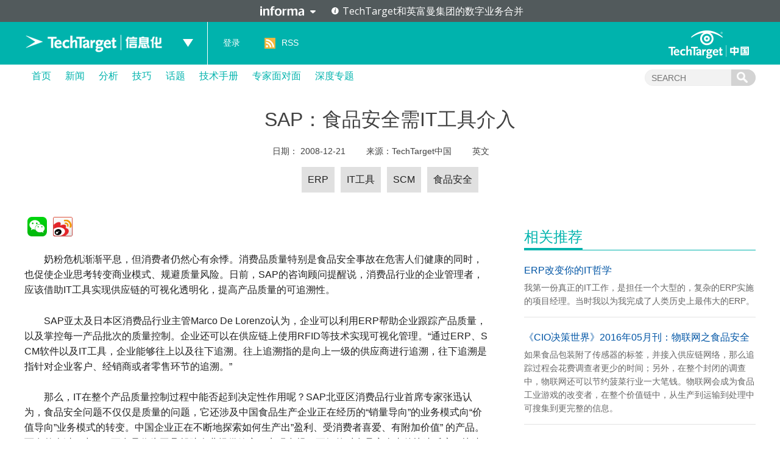

--- FILE ---
content_type: text/html; charset=UTF-8
request_url: https://searchcio.techtarget.com.cn/8-16715/
body_size: 9863
content:
<!DOCTYPE html>
<html lang="zh-CN">
<head>
<meta charset="UTF-8" />
<link rel="preload" href="/wp-content/themes/searchsites/media/fonts/PublicSans-Regular.woff2" as="font" type="font/woff2">
<meta name="viewport" content="width=device-width" />
<link rel="stylesheet" type="text/css" href="https://searchcio.techtarget.com.cn/wp-content/themes/searchsites/style.css" />
<meta name="google-site-verification" content="9Zd-F090ediorVUPgoxdwd_pHaFyPqwc4YSebWwn7z0" />
<script type="text/javascript" src="/wp-content/themes/searchsites/media/js/techtarget-informa-banner.min.js"></script>
<script type="text/javascript" src="/wp-content/themes/searchsites/media/js/techtarget-informa-footer.min.js"></script>
<!-- Served from: 111 -->
<meta name='robots' content='index, follow, max-image-preview:large, max-snippet:-1, max-video-preview:-1' />
	<style>img:is([sizes="auto" i], [sizes^="auto," i]) { contain-intrinsic-size: 3000px 1500px }</style>
	
	<!-- This site is optimized with the Yoast SEO plugin v24.4 - https://yoast.com/wordpress/plugins/seo/ -->
	<title>SAP：食品安全需IT工具介入 - TechTarget信息化</title>
	<link rel="canonical" href="https://searchcio.techtarget.com.cn/8-16715/" />
	<meta property="og:locale" content="zh_CN" />
	<meta property="og:type" content="article" />
	<meta property="og:title" content="SAP：食品安全需IT工具介入 - TechTarget信息化" />
	<meta property="og:description" content="食品安全促使企业思考转变商业模式、规避质量风险。SAP的咨询顾问提醒说，消费品行业的企业管理者，应该借助IT工具实现供应链的可视化透明化，提高产品质量的可追溯性。" />
	<meta property="og:url" content="https://searchcio.techtarget.com.cn/8-16715/" />
	<meta property="og:site_name" content="TechTarget信息化" />
	<meta property="article:published_time" content="2008-12-21T08:00:00+00:00" />
	<meta name="author" content="陈维雄" />
	<meta name="twitter:card" content="summary_large_image" />
	<meta name="twitter:label1" content="Written by" />
	<meta name="twitter:data1" content="陈维雄" />
	<script type="application/ld+json" class="yoast-schema-graph">{"@context":"https://schema.org","@graph":[{"@type":"WebPage","@id":"https://searchcio.techtarget.com.cn/8-16715/","url":"https://searchcio.techtarget.com.cn/8-16715/","name":"SAP：食品安全需IT工具介入 - TechTarget信息化","isPartOf":{"@id":"https://searchcio.techtarget.com.cn/#website"},"datePublished":"2008-12-21T08:00:00+00:00","author":{"@id":"https://searchcio.techtarget.com.cn/#/schema/person/13e8329137a90f687575b803e6cb2bfc"},"breadcrumb":{"@id":"https://searchcio.techtarget.com.cn/8-16715/#breadcrumb"},"inLanguage":"zh-CN","potentialAction":[{"@type":"ReadAction","target":["https://searchcio.techtarget.com.cn/8-16715/"]}]},{"@type":"BreadcrumbList","@id":"https://searchcio.techtarget.com.cn/8-16715/#breadcrumb","itemListElement":[{"@type":"ListItem","position":1,"name":"Home","item":"https://searchcio.techtarget.com.cn/"},{"@type":"ListItem","position":2,"name":"SAP：食品安全需IT工具介入"}]},{"@type":"WebSite","@id":"https://searchcio.techtarget.com.cn/#website","url":"https://searchcio.techtarget.com.cn/","name":"TechTarget信息化","description":"企业信息化管理专业网站","potentialAction":[{"@type":"SearchAction","target":{"@type":"EntryPoint","urlTemplate":"https://searchcio.techtarget.com.cn/?s={search_term_string}"},"query-input":{"@type":"PropertyValueSpecification","valueRequired":true,"valueName":"search_term_string"}}],"inLanguage":"zh-CN"},{"@type":"Person","@id":"https://searchcio.techtarget.com.cn/#/schema/person/13e8329137a90f687575b803e6cb2bfc","name":"陈维雄","image":{"@type":"ImageObject","inLanguage":"zh-CN","@id":"https://searchcio.techtarget.com.cn/#/schema/person/image/","url":"https://secure.gravatar.com/avatar/04c4e697e6b0ed74218d733a6f53ec90?s=96&d=mm&r=g","contentUrl":"https://secure.gravatar.com/avatar/04c4e697e6b0ed74218d733a6f53ec90?s=96&d=mm&r=g","caption":"陈维雄"},"description":"维雄是TechTarget公司的亚太区执行编辑。他是一位经验丰富的媒体和信息专业人士，在新加坡海峡时报等主要媒体公司和政府机构有十多年的新闻和信息管理经验。他也是一个科技博客的创始编辑，为新加坡和亚洲的技术趋势提供权威性的新闻和见解。维雄拥有纽约雪城大学图书馆和信息科学硕士学位。","url":"https://www.techtarget.com.cn/author/aarontan/"}]}</script>
	<!-- / Yoast SEO plugin. -->


<style id='wp-emoji-styles-inline-css' type='text/css'>

	img.wp-smiley, img.emoji {
		display: inline !important;
		border: none !important;
		box-shadow: none !important;
		height: 1em !important;
		width: 1em !important;
		margin: 0 0.07em !important;
		vertical-align: -0.1em !important;
		background: none !important;
		padding: 0 !important;
	}
</style>
<link rel='stylesheet' id='wp-block-library-css' href='https://searchcio.techtarget.com.cn/wp-includes/css/dist/block-library/style.min.css?ver=87304ece7d0fd69c30b7fd51180d4f2b' type='text/css' media='all' />
<style id='classic-theme-styles-inline-css' type='text/css'>
/*! This file is auto-generated */
.wp-block-button__link{color:#fff;background-color:#32373c;border-radius:9999px;box-shadow:none;text-decoration:none;padding:calc(.667em + 2px) calc(1.333em + 2px);font-size:1.125em}.wp-block-file__button{background:#32373c;color:#fff;text-decoration:none}
</style>
<style id='global-styles-inline-css' type='text/css'>
:root{--wp--preset--aspect-ratio--square: 1;--wp--preset--aspect-ratio--4-3: 4/3;--wp--preset--aspect-ratio--3-4: 3/4;--wp--preset--aspect-ratio--3-2: 3/2;--wp--preset--aspect-ratio--2-3: 2/3;--wp--preset--aspect-ratio--16-9: 16/9;--wp--preset--aspect-ratio--9-16: 9/16;--wp--preset--color--black: #000000;--wp--preset--color--cyan-bluish-gray: #abb8c3;--wp--preset--color--white: #ffffff;--wp--preset--color--pale-pink: #f78da7;--wp--preset--color--vivid-red: #cf2e2e;--wp--preset--color--luminous-vivid-orange: #ff6900;--wp--preset--color--luminous-vivid-amber: #fcb900;--wp--preset--color--light-green-cyan: #7bdcb5;--wp--preset--color--vivid-green-cyan: #00d084;--wp--preset--color--pale-cyan-blue: #8ed1fc;--wp--preset--color--vivid-cyan-blue: #0693e3;--wp--preset--color--vivid-purple: #9b51e0;--wp--preset--gradient--vivid-cyan-blue-to-vivid-purple: linear-gradient(135deg,rgba(6,147,227,1) 0%,rgb(155,81,224) 100%);--wp--preset--gradient--light-green-cyan-to-vivid-green-cyan: linear-gradient(135deg,rgb(122,220,180) 0%,rgb(0,208,130) 100%);--wp--preset--gradient--luminous-vivid-amber-to-luminous-vivid-orange: linear-gradient(135deg,rgba(252,185,0,1) 0%,rgba(255,105,0,1) 100%);--wp--preset--gradient--luminous-vivid-orange-to-vivid-red: linear-gradient(135deg,rgba(255,105,0,1) 0%,rgb(207,46,46) 100%);--wp--preset--gradient--very-light-gray-to-cyan-bluish-gray: linear-gradient(135deg,rgb(238,238,238) 0%,rgb(169,184,195) 100%);--wp--preset--gradient--cool-to-warm-spectrum: linear-gradient(135deg,rgb(74,234,220) 0%,rgb(151,120,209) 20%,rgb(207,42,186) 40%,rgb(238,44,130) 60%,rgb(251,105,98) 80%,rgb(254,248,76) 100%);--wp--preset--gradient--blush-light-purple: linear-gradient(135deg,rgb(255,206,236) 0%,rgb(152,150,240) 100%);--wp--preset--gradient--blush-bordeaux: linear-gradient(135deg,rgb(254,205,165) 0%,rgb(254,45,45) 50%,rgb(107,0,62) 100%);--wp--preset--gradient--luminous-dusk: linear-gradient(135deg,rgb(255,203,112) 0%,rgb(199,81,192) 50%,rgb(65,88,208) 100%);--wp--preset--gradient--pale-ocean: linear-gradient(135deg,rgb(255,245,203) 0%,rgb(182,227,212) 50%,rgb(51,167,181) 100%);--wp--preset--gradient--electric-grass: linear-gradient(135deg,rgb(202,248,128) 0%,rgb(113,206,126) 100%);--wp--preset--gradient--midnight: linear-gradient(135deg,rgb(2,3,129) 0%,rgb(40,116,252) 100%);--wp--preset--font-size--small: 13px;--wp--preset--font-size--medium: 20px;--wp--preset--font-size--large: 36px;--wp--preset--font-size--x-large: 42px;--wp--preset--spacing--20: 0.44rem;--wp--preset--spacing--30: 0.67rem;--wp--preset--spacing--40: 1rem;--wp--preset--spacing--50: 1.5rem;--wp--preset--spacing--60: 2.25rem;--wp--preset--spacing--70: 3.38rem;--wp--preset--spacing--80: 5.06rem;--wp--preset--shadow--natural: 6px 6px 9px rgba(0, 0, 0, 0.2);--wp--preset--shadow--deep: 12px 12px 50px rgba(0, 0, 0, 0.4);--wp--preset--shadow--sharp: 6px 6px 0px rgba(0, 0, 0, 0.2);--wp--preset--shadow--outlined: 6px 6px 0px -3px rgba(255, 255, 255, 1), 6px 6px rgba(0, 0, 0, 1);--wp--preset--shadow--crisp: 6px 6px 0px rgba(0, 0, 0, 1);}:where(.is-layout-flex){gap: 0.5em;}:where(.is-layout-grid){gap: 0.5em;}body .is-layout-flex{display: flex;}.is-layout-flex{flex-wrap: wrap;align-items: center;}.is-layout-flex > :is(*, div){margin: 0;}body .is-layout-grid{display: grid;}.is-layout-grid > :is(*, div){margin: 0;}:where(.wp-block-columns.is-layout-flex){gap: 2em;}:where(.wp-block-columns.is-layout-grid){gap: 2em;}:where(.wp-block-post-template.is-layout-flex){gap: 1.25em;}:where(.wp-block-post-template.is-layout-grid){gap: 1.25em;}.has-black-color{color: var(--wp--preset--color--black) !important;}.has-cyan-bluish-gray-color{color: var(--wp--preset--color--cyan-bluish-gray) !important;}.has-white-color{color: var(--wp--preset--color--white) !important;}.has-pale-pink-color{color: var(--wp--preset--color--pale-pink) !important;}.has-vivid-red-color{color: var(--wp--preset--color--vivid-red) !important;}.has-luminous-vivid-orange-color{color: var(--wp--preset--color--luminous-vivid-orange) !important;}.has-luminous-vivid-amber-color{color: var(--wp--preset--color--luminous-vivid-amber) !important;}.has-light-green-cyan-color{color: var(--wp--preset--color--light-green-cyan) !important;}.has-vivid-green-cyan-color{color: var(--wp--preset--color--vivid-green-cyan) !important;}.has-pale-cyan-blue-color{color: var(--wp--preset--color--pale-cyan-blue) !important;}.has-vivid-cyan-blue-color{color: var(--wp--preset--color--vivid-cyan-blue) !important;}.has-vivid-purple-color{color: var(--wp--preset--color--vivid-purple) !important;}.has-black-background-color{background-color: var(--wp--preset--color--black) !important;}.has-cyan-bluish-gray-background-color{background-color: var(--wp--preset--color--cyan-bluish-gray) !important;}.has-white-background-color{background-color: var(--wp--preset--color--white) !important;}.has-pale-pink-background-color{background-color: var(--wp--preset--color--pale-pink) !important;}.has-vivid-red-background-color{background-color: var(--wp--preset--color--vivid-red) !important;}.has-luminous-vivid-orange-background-color{background-color: var(--wp--preset--color--luminous-vivid-orange) !important;}.has-luminous-vivid-amber-background-color{background-color: var(--wp--preset--color--luminous-vivid-amber) !important;}.has-light-green-cyan-background-color{background-color: var(--wp--preset--color--light-green-cyan) !important;}.has-vivid-green-cyan-background-color{background-color: var(--wp--preset--color--vivid-green-cyan) !important;}.has-pale-cyan-blue-background-color{background-color: var(--wp--preset--color--pale-cyan-blue) !important;}.has-vivid-cyan-blue-background-color{background-color: var(--wp--preset--color--vivid-cyan-blue) !important;}.has-vivid-purple-background-color{background-color: var(--wp--preset--color--vivid-purple) !important;}.has-black-border-color{border-color: var(--wp--preset--color--black) !important;}.has-cyan-bluish-gray-border-color{border-color: var(--wp--preset--color--cyan-bluish-gray) !important;}.has-white-border-color{border-color: var(--wp--preset--color--white) !important;}.has-pale-pink-border-color{border-color: var(--wp--preset--color--pale-pink) !important;}.has-vivid-red-border-color{border-color: var(--wp--preset--color--vivid-red) !important;}.has-luminous-vivid-orange-border-color{border-color: var(--wp--preset--color--luminous-vivid-orange) !important;}.has-luminous-vivid-amber-border-color{border-color: var(--wp--preset--color--luminous-vivid-amber) !important;}.has-light-green-cyan-border-color{border-color: var(--wp--preset--color--light-green-cyan) !important;}.has-vivid-green-cyan-border-color{border-color: var(--wp--preset--color--vivid-green-cyan) !important;}.has-pale-cyan-blue-border-color{border-color: var(--wp--preset--color--pale-cyan-blue) !important;}.has-vivid-cyan-blue-border-color{border-color: var(--wp--preset--color--vivid-cyan-blue) !important;}.has-vivid-purple-border-color{border-color: var(--wp--preset--color--vivid-purple) !important;}.has-vivid-cyan-blue-to-vivid-purple-gradient-background{background: var(--wp--preset--gradient--vivid-cyan-blue-to-vivid-purple) !important;}.has-light-green-cyan-to-vivid-green-cyan-gradient-background{background: var(--wp--preset--gradient--light-green-cyan-to-vivid-green-cyan) !important;}.has-luminous-vivid-amber-to-luminous-vivid-orange-gradient-background{background: var(--wp--preset--gradient--luminous-vivid-amber-to-luminous-vivid-orange) !important;}.has-luminous-vivid-orange-to-vivid-red-gradient-background{background: var(--wp--preset--gradient--luminous-vivid-orange-to-vivid-red) !important;}.has-very-light-gray-to-cyan-bluish-gray-gradient-background{background: var(--wp--preset--gradient--very-light-gray-to-cyan-bluish-gray) !important;}.has-cool-to-warm-spectrum-gradient-background{background: var(--wp--preset--gradient--cool-to-warm-spectrum) !important;}.has-blush-light-purple-gradient-background{background: var(--wp--preset--gradient--blush-light-purple) !important;}.has-blush-bordeaux-gradient-background{background: var(--wp--preset--gradient--blush-bordeaux) !important;}.has-luminous-dusk-gradient-background{background: var(--wp--preset--gradient--luminous-dusk) !important;}.has-pale-ocean-gradient-background{background: var(--wp--preset--gradient--pale-ocean) !important;}.has-electric-grass-gradient-background{background: var(--wp--preset--gradient--electric-grass) !important;}.has-midnight-gradient-background{background: var(--wp--preset--gradient--midnight) !important;}.has-small-font-size{font-size: var(--wp--preset--font-size--small) !important;}.has-medium-font-size{font-size: var(--wp--preset--font-size--medium) !important;}.has-large-font-size{font-size: var(--wp--preset--font-size--large) !important;}.has-x-large-font-size{font-size: var(--wp--preset--font-size--x-large) !important;}
:where(.wp-block-post-template.is-layout-flex){gap: 1.25em;}:where(.wp-block-post-template.is-layout-grid){gap: 1.25em;}
:where(.wp-block-columns.is-layout-flex){gap: 2em;}:where(.wp-block-columns.is-layout-grid){gap: 2em;}
:root :where(.wp-block-pullquote){font-size: 1.5em;line-height: 1.6;}
</style>
<style id='akismet-widget-style-inline-css' type='text/css'>

			.a-stats {
				--akismet-color-mid-green: #357b49;
				--akismet-color-white: #fff;
				--akismet-color-light-grey: #f6f7f7;

				max-width: 350px;
				width: auto;
			}

			.a-stats * {
				all: unset;
				box-sizing: border-box;
			}

			.a-stats strong {
				font-weight: 600;
			}

			.a-stats a.a-stats__link,
			.a-stats a.a-stats__link:visited,
			.a-stats a.a-stats__link:active {
				background: var(--akismet-color-mid-green);
				border: none;
				box-shadow: none;
				border-radius: 8px;
				color: var(--akismet-color-white);
				cursor: pointer;
				display: block;
				font-family: -apple-system, BlinkMacSystemFont, 'Segoe UI', 'Roboto', 'Oxygen-Sans', 'Ubuntu', 'Cantarell', 'Helvetica Neue', sans-serif;
				font-weight: 500;
				padding: 12px;
				text-align: center;
				text-decoration: none;
				transition: all 0.2s ease;
			}

			/* Extra specificity to deal with TwentyTwentyOne focus style */
			.widget .a-stats a.a-stats__link:focus {
				background: var(--akismet-color-mid-green);
				color: var(--akismet-color-white);
				text-decoration: none;
			}

			.a-stats a.a-stats__link:hover {
				filter: brightness(110%);
				box-shadow: 0 4px 12px rgba(0, 0, 0, 0.06), 0 0 2px rgba(0, 0, 0, 0.16);
			}

			.a-stats .count {
				color: var(--akismet-color-white);
				display: block;
				font-size: 1.5em;
				line-height: 1.4;
				padding: 0 13px;
				white-space: nowrap;
			}
		
</style>
<link rel="https://api.w.org/" href="https://searchcio.techtarget.com.cn/wp-json/" /><link rel="alternate" title="JSON" type="application/json" href="https://searchcio.techtarget.com.cn/wp-json/wp/v2/posts/16715" /><link rel="EditURI" type="application/rsd+xml" title="RSD" href="https://searchcio.techtarget.com.cn/xmlrpc.php?rsd" />
<link rel="alternate" title="oEmbed (JSON)" type="application/json+oembed" href="https://searchcio.techtarget.com.cn/wp-json/oembed/1.0/embed?url=https%3A%2F%2Fsearchcio.techtarget.com.cn%2F8-16715%2F" />
<link rel="alternate" title="oEmbed (XML)" type="text/xml+oembed" href="https://searchcio.techtarget.com.cn/wp-json/oembed/1.0/embed?url=https%3A%2F%2Fsearchcio.techtarget.com.cn%2F8-16715%2F&#038;format=xml" />
<!-- Google Tag Manager -->
<script>(function(w,d,s,l,i){w[l]=w[l]||[];w[l].push({'gtm.start':
new Date().getTime(),event:'gtm.js'});var f=d.getElementsByTagName(s)[0],
j=d.createElement(s),dl=l!='dataLayer'?'&l='+l:'';j.async=true;j.src=
'https://www.googletagmanager.com/gtm.js?id='+i+dl;f.parentNode.insertBefore(j,f);
})(window,document,'script','dataLayer','GTM-MJFGMC');</script>
<!-- End Google Tag Manager -->
		</head>
<body class="post-template-default single single-post postid-16715 single-format-standard">
    <techtarget-informa-banner theme="light" language="cn" ></techtarget-informa-banner>
    <div id="header">
        <div class="header_inner">
            <div class="headernav">
                <div class="ttweblogo">
                    <h1>
                        <a href="/" title="TechTarget信息化">
                            <img src="/wp-content/themes/searchsites/media/images/ttciologo.png" alt="TechTarget信息化" />
                        </a>
                    </h1>
                </div>
                <div class="uplist">
                    <span class="up"></span>
                    <div class="uplistcon nobg">
                        <ul>
                            <li>
                                <a href="https://searchbi.techtarget.com.cn/" title="TechTarget商务智能" target="_blank">
                                    <span>
                                        search<b>BI</b>.com.cn
                                    </span> 商务智能网站
                                </a>
                            </li>
                            <li>
                                <a href="https://searchcio.techtarget.com.cn/" title="TechTarget信息化" target="_blank">
                                    <span>
                                        search<b>CIO</b>.com.cn
                                    </span>信息化网站
                                </a>
                            </li>
                            <li>
                                <a href="https://searchcloudcomputing.techtarget.com.cn/" title="TechTarget云计算" target="_blank">
                                    <span>search<b>CloudComputing</b>.com.cn</span>云计算网站
                                </a>
                            </li>
                            <li>
                                <a href="https://searchdatabase.techtarget.com.cn/" title="TechTarget数据库" target="_blank">
                                    <span>search<b>Database</b>.com.cn</span>数据库网站
                                </a>
                            </li>
                            <li>
                                <a href="https://searchdatacenter.techtarget.com.cn/" title="TechTarget数据中心" target="_blank">
                                    <span>search<b>DataCenter</b>.com.cn</span>数据中心网站
                                </a>
                            </li>
                            <li>
                                <a href="https://searchnetworking.techtarget.com.cn/" title="TechTarget网络" target="_blank">
                                    <span>search<b>Networking</b>.com.cn</span>网络网站
                                </a>
                            </li>
                            <li>
                                <a href="https://searchsecurity.techtarget.com.cn/" title="TechTarget安全" target="_blank">
                                    <span>search<b>Security</b>.com.cn</span>安全网站
                                </a>
                            </li>
                            <li>
                                <a href="https://searchstorage.techtarget.com.cn/" title="TechTarget存储" target="_blank">
                                    <span>search<b>Storage</b>.com.cn</span>存储网站
                                </a>
                            </li>
                            <li>
                                <a href="https://searchvirtual.techtarget.com.cn/" title="TechTarget虚拟化" target="_blank">
                                    <span>search<b>Virtual</b>.com.cn</span>虚拟化网站
                                </a>
                            </li>
                        </ul>
                    </div>
                </div>
            </div>
            <div class="line">
                <a href="/">
                    TechTarget信息化                </a>
            </div>
            <div class="loginlist">
                <ul>
                                    <li><a rel="nofollow" href="https://users.techtarget.com.cn/registration/searchciocn/LoginRegister.page?fromURL=https%3A%2F%2Fsearchcio.techtarget.com.cn%2F8-16715%2F">登录</a></li>
                                    <li class="rss"><span></span><a href="https://searchcio.techtarget.com.cn/feed/" target="_blank" title="RSS订阅">RSS</a></li>
                </ul>
            </div>
            <div class="ttlogo">
                <a href="https://www.techtarget.com.cn/" class="img_logo" title="TechTarget中国" target="_blank">
                </a>
            </div>
        </div>
    </div>  

        <div id="nav">
            <div class="mainnav">
                <ul id="ctl17_nav_ul">
                    <li><a href="/" title="首页">首页</a></li>
                    
    <li>
        <a href="/news/" class="title">
            新闻        </a>

    </li>  

    <li>
        <a href="/analyses/" class="title">
            分析        </a>

    </li>  

    <li>
        <a href="/tips/" class="title">
            技巧        </a>

    </li>  

    <li>
        <a href="/topic/" class="title">
            话题        </a>

    </li>  

    <li>
        <a href="/guide/" class="title">
            技术手册        </a>

    </li>  

    <li>
        <a href="/interviews/" class="title">
            专家面对面        </a>

    </li>  

    <li>
        <a href="/microsite/" class="title">
            深度专题        </a>

    </li>  
                    
                </ul>
                <div class="searchcon">
                    <form target="_blank" action="/">
                        <input type="text" name="s" class="navsearchbox" maxlength="30" placeholder="SEARCH">
                        <input type="submit" class="navsubtn" value="">
                    </form>
                </div>
            </div>
        </div><div class="sctopbanner">
    <div class="sctopbannercon">
        <h1>
            SAP：食品安全需IT工具介入        </h1>
        <p>
            日期：
            <span>
                <a href="/date/2008/12/" target="_blank">
                    2008-12-21                </a>
            </span>
                        来源：<span>TechTarget中国</span>
            <span><a href="http://www.informationweek.com.cn/iarticle/50691.html" target="_blank">英文</a></span>        </p>
        <div class="intro">
            <p class="tips">
                <a href="https://searchcio.techtarget.com.cn/tag/8-68/" rel="tag">ERP</a><a href="https://searchcio.techtarget.com.cn/tag/8-1817/" rel="tag">IT工具</a><a href="https://searchcio.techtarget.com.cn/tag/8-249/" rel="tag">SCM</a><a href="https://searchcio.techtarget.com.cn/tag/8-1816/" rel="tag">食品安全</a>            </p>
        </div>
    </div>
</div>
<div id="main">
    <div class="content">
        <!--正文左侧-->
        <div class="ctleft_o">
            <!--文章部分开始-->
            <div class="article">
                <div id="bdshare">
                   
                </div>
                <div class="maintext">

                    <p>　　奶粉危机渐渐平息，但消费者仍然心有余悸。消费品质量特别是食品安全事故在危害人们健康的同时，也促使企业思考转变商业模式、规避质量风险。日前，SAP的咨询顾问提醒说，消费品行业的企业管理者，应该借助IT工具实现供应链的可视化透明化，提高产品质量的可追溯性。</p>
<p>　　SAP亚太及日本区消费品行业主管Marco De Lorenzo认为，企业可以利用ERP帮助企业跟踪产品质量，以及掌控每一产品批次的质量控制。企业还可以在供应链上使用RFID等技术实现可视化管理。“通过ERP、SCM软件以及IT工具，企业能够往上以及往下追溯。往上追溯指的是向上一级的供应商进行追溯，往下追溯是指针对企业客户、经销商或者零售环节的追溯。”</p>
<p>　　那么，IT在整个产品质量控制过程中能否起到决定性作用呢？SAP北亚区消费品行业首席专家张迅认为，食品安全问题不仅仅是质量的问题，它还涉及中国食品生产企业正在经历的“销量导向”的业务模式向“价值导向”业务模式的转变。中国企业正在不断地探索如何生产出”盈利、受消费者喜爱、有附加价值” 的产品。而在整个过程中，IT更多是作为工具帮助企业提供效率，实现合规，更好的对食品安全事件快速反应，快速响应消费者对食品安全的诉求。“IT无法取代人的作用。”他说。</p>
<p>　　在2008年的奶粉事件中，很多企业事先都已经部署了供应链管理系统，或者拥有比较完善的IT系统。这些系统是否起到了应有的作用值得怀疑。张迅称，“信息”与“技术”实际上是两个层面的问题，关键是通过系统获得的信息企业如何进行利用，进而作出相应的管理决策。不采取任何行动，或者采取了错误的行为，这是最糟糕的结果。“企业可能已经有了一套系统，能够通过这个系统给他们带来信息。问题是这个系统到底能带来什么样的业务决策，能够给他们带来什么样的经营价值。”</p>
<p>　　在业务流程中，人为的干预介入可能出错，或者间接导致产品问题。“所以我们通过自动化以及实时的信息这两种手段希望能够使得整个流程更容易控制。”张迅表示。</p>

                <div id="CP_Panel" class="article_CP">

                    <p class="p1">
                        我们一直都在努力坚持原创.......请不要一声不吭，就悄悄拿走。
                    </p>
                    <p class="p1">
                        我原创，你原创，我们的内容世界才会更加精彩！
                    </p>
                    <p class="p3">
                        【所有原创内容版权均属TechTarget，欢迎大家转发分享。但未经授权，严禁任何媒体（平面媒体、网络媒体、自媒体等）以及微信公众号复制、转载、摘编或以其他方式进行使用。】
                    </p>

                </div>
                
                <!--微信 微博-->
                <div class="weiwrap" id="showconweiwrap">
                    <div class="weixin">
                        <p class="title">
                            微信公众号
                        </p>
                        <img src="/wp-content/uploads/res/images/spriteimg/ttweixin.jpg" alt="TechTarget微信公众号二维码">
                        <p>
                            TechTarget
                        </p>
                    </div>
                    <div class="weibo">
                        <p class="title">
                            官方微博
                        </p>
                        <img src="/wp-content/uploads/res/images/spriteimg/ttweibo.jpg" alt="TechTarget中国官方微博二维码">
                        <p>
                            TechTarget中国
                        </p>
                    </div>
                </div>
                </div>
            </div>
            <!--文章部分结束-->

            
<div id="comments" class="comments-area">

		<div id="respond" class="comment-respond">
		<h3 id="reply-title" class="comment-reply-title"> <small><a rel="nofollow" id="cancel-comment-reply-link" href="/8-16715/#respond" style="display:none;">取消回复</a></small></h3><form action="https://searchcio.techtarget.com.cn/wp-comments-post.php" method="post" id="commentform" class="comment-form"><p class="comment-notes"><span id="email-notes">电子邮件地址不会被公开。</span> <span class="required-field-message">必填项已用<span class="required">*</span>标注</span></p><p class="comment-form-comment"><label for="comment">评论 <span class="required">*</span></label> <textarea id="comment" name="comment" cols="45" rows="8" maxlength="65525" required="required"></textarea></p><p class="note">敬请读者发表评论，本站保留删除与本文无关和不雅评论的权力。</p><p class="comment-form-author"><label for="author">姓名 <span class="required">*</span></label> <input id="author" name="author" type="text" value="" size="30" maxlength="245" autocomplete="name" required="required" /></p>
<p class="comment-form-email"><label for="email">电子邮件 <span class="required">*</span></label> <input id="email" name="email" type="text" value="" size="30" maxlength="100" aria-describedby="email-notes" autocomplete="email" required="required" /></p>
<p class="comment-form-url"><label for="url">站点</label> <input id="url" name="url" type="text" value="" size="30" maxlength="200" autocomplete="url" /></p>
<p class="comment-form-cookies-consent"><input id="wp-comment-cookies-consent" name="wp-comment-cookies-consent" type="checkbox" value="yes" /> <label for="wp-comment-cookies-consent">Save my name, email, and website in this browser for the next time I comment.</label></p>
<p class="form-submit"><input name="submit" type="submit" id="submit" class="submit" value="发表评论" /> <input type='hidden' name='comment_post_ID' value='16715' id='comment_post_ID' />
<input type='hidden' name='comment_parent' id='comment_parent' value='0' />
</p><p style="display: none !important;" class="akismet-fields-container" data-prefix="ak_"><label>&#916;<textarea name="ak_hp_textarea" cols="45" rows="8" maxlength="100"></textarea></label><input type="hidden" id="ak_js_1" name="ak_js" value="28"/><script>document.getElementById( "ak_js_1" ).setAttribute( "value", ( new Date() ).getTime() );</script></p></form>	</div><!-- #respond -->
	
</div><!-- #comments -->        </div>
        <!--正文右侧-->
        <div class="ctright_o">
            <div class="conrightips">
	<h3>
    	<span>相关推荐</span>
        		
	</h3>
	<ul>
            <li>
            <h4>
                <a href="https://searchcio.techtarget.com.cn/8-23602/" title="ERP改变你的IT哲学" target="_blank">
                    ERP改变你的IT哲学                </a>
            </h4>  
                <p>我第一份真正的IT工作，是担任一个大型的，复杂的ERP实施的项目经理。当时我以为我完成了人类历史上最伟大的ERP。</p>
        </li>
            <li>
            <h4>
                <a href="https://searchcio.techtarget.com.cn/ezine/8-24001/" title="《CIO决策世界》2016年05月刊：物联网之食品安全" target="_blank">
                    《CIO决策世界》2016年05月刊：物联网之食品安全                </a>
            </h4>  
                <p>如果食品包装附了传感器的标签，并接入供应链网络，那么追踪过程会花费调查者更少的时间；另外，在整个封闭的调查中，物联网还可以节约菠菜行业一大笔钱。物联网会成为食品工业游戏的改变者，在整个价值链中，从生产到运输到处理中可搜集到更完整的信息。</p>
        </li>
            <li>
            <h4>
                <a href="https://searchcio.techtarget.com.cn/8-23247/" title="CIO新选择题：SAP还是Oracle?" target="_blank">
                    CIO新选择题：SAP还是Oracle?                </a>
            </h4>  
                <p>ERP的实施最终会涉及到诸多方面的事宜，比如风险、可扩展性、成本和时间等。在SAP和Oracle之间，谁的表现更胜一筹呢？</p>
        </li>
            <li>
            <h4>
                <a href="https://searchcio.techtarget.com.cn/8-22955/" title="五大实践助推企业云ERP部署" target="_blank">
                    五大实践助推企业云ERP部署                </a>
            </h4>  
                <p>与传统ERP相比，ERP云服务提供了大量灵活的、易用的安装设置，且不会增加成本开销。此外，ERP云服务还可提供适用于所有业务类型的功能，从而满足企业多业务、跨地区的高效支撑。</p>
        </li>
    	</ul>
</div>
        </div>
    </div>
</div>

<div id="footer">
    <div class="footercon">
        <div class="left">
            <div class="ttlogo">
                <a href="https://www.techtarget.com.cn/" class="img_logo" title="TechTarget中国" target="_blank">
                </a>
            </div>
            <p>
                最专业的<br>
                企业级IT网站群
            </p>
        </div>
        <div class="mid">
            <ul>
                <li><a href="https://searchcloudcomputing.techtarget.com.cn/" title="云计算网站" target="_blank">云计算网站</a></li>
                <li><a href="https://searchcio.techtarget.com.cn/" title="信息化网站" target="_blank">信息化网站</a></li>
                <li><a href="https://searchsecurity.techtarget.com.cn/" title="安全网站" target="_blank">安全网站</a></li>
                <li><a href="https://searchvirtual.techtarget.com.cn/" title="虚拟化网站" target="_blank">虚拟化网站</a></li>
                <li><a href="https://searchdatabase.techtarget.com.cn/" title="数据库网站" target="_blank">数据库网站</a></li>
                <li><a href="https://searchdatacenter.techtarget.com.cn/" title="数据中心网站" target="_blank">数据中心网站</a></li>
                <li><a href="https://searchbi.techtarget.com.cn/" title="商务智能网站" target="_blank">商务智能网站</a></li>
                <li><a href="https://searchstorage.techtarget.com.cn/" title="存储网站" target="_blank">存储网站</a></li>
                <li><a href="https://searchnetworking.techtarget.com.cn/" title="网络网站" target="_blank">网络网站</a></li>
                <li><a href="/archive/" title="文章存档" target="_blank">文章存档</a></li>
                <li><a href="/sitemap/" title="网站地图" target="_blank">网站地图</a></li>
            </ul>
        </div>
        <div class="right">
            <div class="footeright_l">
                <p>
                    微信公众号
                </p>
                <div class="img_wx">
                </div>
            </div>
            <div class="footeright_r">
                <p>
                    官方微博
                </p>
                <div class="img_wb"></div>
            </div>
            <p>
                TechTarget中国 版权所有 <a href="https://www.techtarget.com.cn/privacy-policy/" target="_blank" title="隐私政策">隐私政策</a><br/>
                <a href="http://www.miibeian.gov.cn/" title="" target="_blank">京ICP备17051608号</a>                
                <a href="http://www.beian.gov.cn/portal/registerSystemInfo?recordcode=11010502033027" title="" target="_blank">京公网安备11010502033027号</a><br/>
                All Rights Reserved, Copyright2026                <!-- <a href="/sitemap/" class="sitemap" target="_blank" title="站点地图"></a> -->
            </p>
        </div>
        <div class="rightline">
            <p>
                TechTarget中国 版权所有 <a href="https://www.techtarget.com.cn/privacy-policy/" target="_blank" title="隐私政策">隐私政策</a><br/><a href="http://www.miibeian.gov.cn/" title="" target="_blank">京ICP备17051608号</a><br/><a href="http://www.beian.gov.cn/portal/registerSystemInfo?recordcode=11010502033027" title="" target="_blank">京公网安备11010502033027号</a> <br/>All Rights Reserved, Copyright2026            </p>
        </div>
    </div>
</div>
<techtarget-informa-footer theme="light" language="cn" ></techtarget-informa-footer>
<!-- Google Tag Manager (noscript) -->
<noscript><iframe src="https://www.googletagmanager.com/ns.html?id=GTM-MJFGMC"
height="0" width="0" style="display:none;visibility:hidden"></iframe></noscript>
<!-- End Google Tag Manager (noscript) -->
		<script type="text/javascript" data-main="/wp-content/themes/searchsites/media/js/m/_ttcn" src="/wp-content/themes/searchsites/media/js/require.min.js"></script>
</body>
</html>
<!--
Performance optimized by W3 Total Cache. Learn more: https://www.boldgrid.com/w3-total-cache/

Object Caching 169/1284 objects using Memcache
Page Caching using Memcache 

Served from: searchcio.techtarget.com.cn @ 2026-01-20 06:14:57 by W3 Total Cache
-->